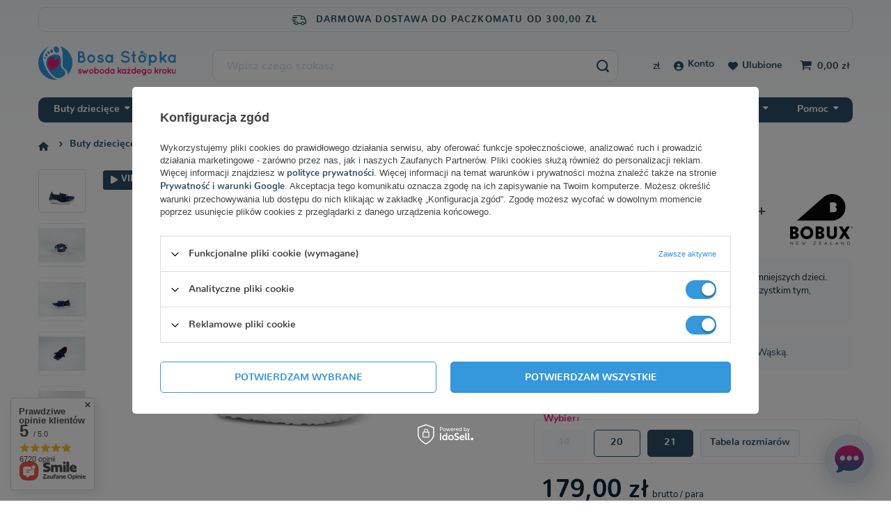

--- FILE ---
content_type: text/html; charset=utf-8
request_url: https://bosastopka.pl/ajax/get.php
body_size: 714
content:
{"Basket":{"response":{"basket":{"productsNumber":0,"worth":0,"worth_net":0,"total_deposit":0,"total_deposit_net":0,"worth_formatted":"0,00 z\u0142","worth_net_formatted":"0,00 z\u0142","shippingCost":"0.00","shippingCost_formatted":"0,00 z\u0142","shippingCost_net":"0.00","shippingCost_net_formatted":"0,00 z\u0142","shippingLimitFree":"300.00","toShippingFree":"300.00","shippingLimitFree_formatted":"300,00 z\u0142","toShippingFree_formatted":"300,00 z\u0142","weight":0,"profit_points":0,"deliverytime":0,"currency":"PLN","shipping_exists":true,"currency_sign":"z\u0142","shipping_time":{"today":"true","minutes":0,"hours":0,"days":0,"working_days":0,"time":"2026-01-21 17:17:57","week_day":"3","week_amount":0,"unknown_time":false},"delivery_time":{"today":"true","minutes":0,"hours":0,"days":0,"working_days":0,"time":"2026-01-21 17:17:57","week_day":"3","week_amount":0,"unknown_time":false},"products":[],"productsCounter":0,"user":{"login":"","client_id":null,"firstname":null,"lastname":null,"partner":null,"invoice_vat":null,"email":null,"wholesaler":false,"wholesale_order":false,"client_id_upc":null}}},"error":0},"Snippets":{"response":{"items":{"5":{"version":["pc","smartfon","tablet"],"id":"5","type":"js2","region":"head","content":"\n<!-- Begin additional html or js -->\n\n\n<!--5|1|6| modified: 2025-10-02 12:39:05-->\n<script>  window.smartlook||(function(d) {\r\n    var o=smartlook=function(){ o.api.push(arguments)},h=d.getElementsByTagName('head')[0];\r\n    var c=d.createElement('script');o.api=new Array();c.async=true;c.type='text\/javascript';\r\n    c.charset='utf-8';c.src='https:\/\/web-sdk.smartlook.com\/recorder.js';h.appendChild(c);\r\n    })(document);\r\n    smartlook('init', 'd7ee4095f51cd79b5bfc787e5b76d0ac2264c401', { region: 'eu' });<\/script>\n\n<!-- End additional html or js -->\n"}}},"error":0},"ToplayersAndWidgets":{"response":{"items":[]},"error":0}}

--- FILE ---
content_type: text/html; charset=utf-8
request_url: https://bosastopka.pl/ajax/projector.php?action=get&product=4510&size=D&get=sizeprices,sizeavailability,sizedelivery
body_size: 575
content:
{"sizeprices":{"value":"179.00","price_formatted":"179,00 z\u0142","price_net":"145.53","price_net_formatted":"145,53 z\u0142","yousave_percent":"36","omnibus_price":"143.00","omnibus_price_formatted":"143,00 z\u0142","omnibus_yousave":"36","omnibus_yousave_formatted":"36,00 z\u0142","omnibus_price_net":"116.26","omnibus_price_net_formatted":"116,26 z\u0142","omnibus_yousave_net":"29.27","omnibus_yousave_net_formatted":"29,27 z\u0142","omnibus_yousave_percent":"25","omnibus_price_is_higher_than_selling_price":"false","points_recive":"542.42","vat":"23","yousave":"100.00","maxprice":"279.00","yousave_formatted":"100,00 z\u0142","maxprice_formatted":"279,00 z\u0142","yousave_net":"81.30","maxprice_net":"226.83","yousave_net_formatted":"81,30 z\u0142","maxprice_net_formatted":"226,83 z\u0142","worth":"179.00","worth_net":"145.53","worth_formatted":"179,00 z\u0142","worth_net_formatted":"145,53 z\u0142","points":"7160","points_sum":"7160","max_diff_gross":"100","max_diff_gross_formatted":"100,00 z\u0142","max_diff_percent":"36","max_diff_net":"81.3","max_diff_net_formatted":"81,30 z\u0142","basket_enable":"y","special_offer":"false","rebate_code_active":"n","priceformula_error":"false"},"sizeavailability":{"delivery_days":"2","delivery_date":"2026-01-23","days":"1","sum":"7","visible":"y","status_description":"Dost\u0119pne w du\u017cej ilo\u015bci","status_gfx":"\/data\/lang\/pol\/available_graph\/graph_1_4.svg","status":"enable","minimum_stock_of_product":"2","shipping_time":{"days":"2","working_days":"2","hours":"0","minutes":"0","time":"2026-01-23 14:00","week_day":"5","week_amount":"0","today":"false"},"delay_time":{"days":"0","hours":"0","minutes":"0","time":"2026-01-21 17:17:57","week_day":"3","week_amount":"0","unknown_delivery_time":"false"}},"sizedelivery":{"undefined":"false","shipping":"12.99","shipping_formatted":"12,99 z\u0142","limitfree":"300.00","limitfree_formatted":"300,00 z\u0142","shipping_change":"12.99","shipping_change_formatted":"12,99 z\u0142","change_type":"up"}}

--- FILE ---
content_type: image/svg+xml
request_url: https://bosastopka.pl/gfx/custom/close.svg
body_size: 137
content:
<svg width="17" height="17" viewBox="0 0 17 17" fill="none" xmlns="http://www.w3.org/2000/svg">
<path d="M2.87598 14.1858L14.3054 2.75636" stroke="white" stroke-width="4" stroke-linecap="round"/>
<path d="M2.87598 2.82935L14.3054 14.2588" stroke="white" stroke-width="4" stroke-linecap="round"/>
</svg>
